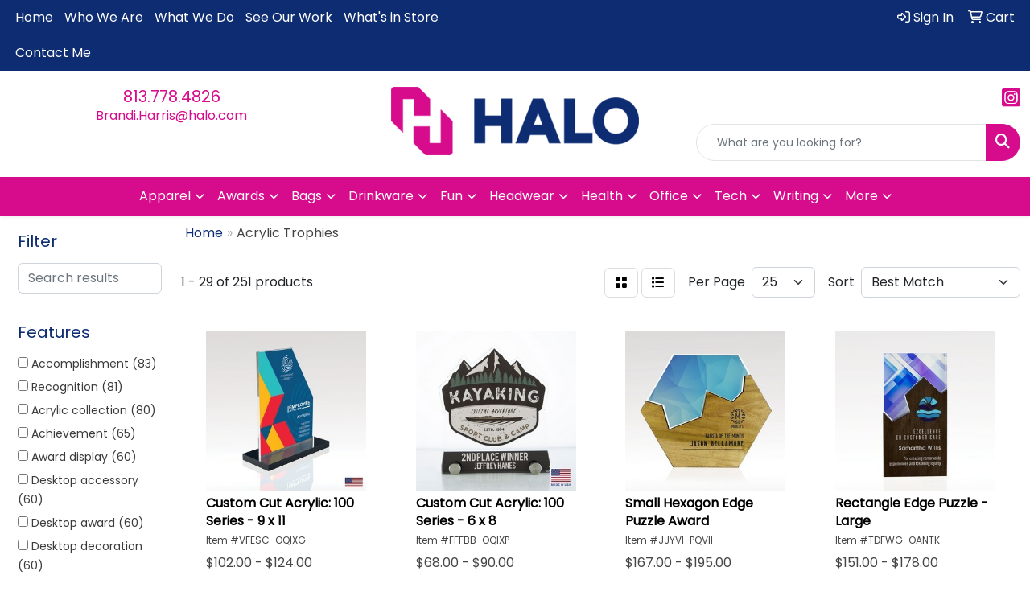

--- FILE ---
content_type: text/html
request_url: https://www.shopbrandedbybrandi.com/ws/ws.dll/StartSrch?UID=257500&WENavID=19947694
body_size: 13217
content:
<!DOCTYPE html>
<html lang="en"><head>
<meta charset="utf-8">
<meta http-equiv="X-UA-Compatible" content="IE=edge">
<meta name="viewport" content="width=device-width, initial-scale=1">
<!-- The above 3 meta tags *must* come first in the head; any other head content must come *after* these tags -->


<link href="/distsite/styles/8/css/bootstrap.min.css" rel="stylesheet" />
<link href="https://fonts.googleapis.com/css?family=Open+Sans:400,600|Oswald:400,600" rel="stylesheet">
<link href="/distsite/styles/8/css/owl.carousel.min.css" rel="stylesheet">
<link href="/distsite/styles/8/css/nouislider.css" rel="stylesheet">
<!--<link href="/distsite/styles/8/css/menu.css" rel="stylesheet"/>-->
<link href="/distsite/styles/8/css/flexslider.css" rel="stylesheet">
<link href="/distsite/styles/8/css/all.min.css" rel="stylesheet">
<link href="/distsite/styles/8/css/slick/slick.css" rel="stylesheet"/>
<link href="/distsite/styles/8/css/lightbox/lightbox.css" rel="stylesheet"  />
<link href="/distsite/styles/8/css/yamm.css" rel="stylesheet" />
<!-- Custom styles for this theme -->
<link href="/we/we.dll/StyleSheet?UN=257500&Type=WETheme&TS=C45006.6096296296" rel="stylesheet">
<!-- Custom styles for this theme -->
<link href="/we/we.dll/StyleSheet?UN=257500&Type=WETheme-PS&TS=C45006.6096296296" rel="stylesheet">
<style>
#featured-collection-2 > div > div > h3 {display:none;}
</style>

<!-- HTML5 shim and Respond.js for IE8 support of HTML5 elements and media queries -->
<!--[if lt IE 9]>
      <script src="https://oss.maxcdn.com/html5shiv/3.7.3/html5shiv.min.js"></script>
      <script src="https://oss.maxcdn.com/respond/1.4.2/respond.min.js"></script>
    <![endif]-->

</head>

<body style="background:#fff;">


  <!-- Slide-Out Menu -->
  <div id="filter-menu" class="filter-menu">
    <button id="close-menu" class="btn-close"></button>
    <div class="menu-content">
      
<aside class="filter-sidebar">



<div class="filter-section first">
	<h2>Filter</h2>
	 <div class="input-group mb-3">
	 <input type="text" style="border-right:0;" placeholder="Search results" class="form-control text-search-within-results" name="SearchWithinResults" value="" maxlength="100" onkeyup="HandleTextFilter(event);">
	  <label class="input-group-text" style="background-color:#fff;"><a  style="display:none;" href="javascript:void(0);" class="remove-filter" data-toggle="tooltip" title="Clear" onclick="ClearTextFilter();"><i class="far fa-times" aria-hidden="true"></i> <span class="fa-sr-only">x</span></a></label>
	</div>
</div>

<a href="javascript:void(0);" class="clear-filters"  style="display:none;" onclick="ClearDrillDown();">Clear all filters</a>

<div class="filter-section"  style="display:none;">
	<h2>Categories</h2>

	<div class="filter-list">

	 

		<!-- wrapper for more filters -->
        <div class="show-filter">

		</div><!-- showfilters -->

	</div>

		<a href="#" class="show-more"  style="display:none;" >Show more</a>
</div>


<div class="filter-section" >
	<h2>Features</h2>

		<div class="filter-list">

	  		<div class="checkbox"><label><input class="filtercheckbox" type="checkbox" name="2|Accomplishment" ><span> Accomplishment (83)</span></label></div><div class="checkbox"><label><input class="filtercheckbox" type="checkbox" name="2|Recognition" ><span> Recognition (81)</span></label></div><div class="checkbox"><label><input class="filtercheckbox" type="checkbox" name="2|Acrylic collection" ><span> Acrylic collection (80)</span></label></div><div class="checkbox"><label><input class="filtercheckbox" type="checkbox" name="2|Achievement" ><span> Achievement (65)</span></label></div><div class="checkbox"><label><input class="filtercheckbox" type="checkbox" name="2|Award display" ><span> Award display (60)</span></label></div><div class="checkbox"><label><input class="filtercheckbox" type="checkbox" name="2|Desktop accessory" ><span> Desktop accessory (60)</span></label></div><div class="checkbox"><label><input class="filtercheckbox" type="checkbox" name="2|Desktop award" ><span> Desktop award (60)</span></label></div><div class="checkbox"><label><input class="filtercheckbox" type="checkbox" name="2|Desktop decoration" ><span> Desktop decoration (60)</span></label></div><div class="checkbox"><label><input class="filtercheckbox" type="checkbox" name="2|Employee recognition" ><span> Employee recognition (60)</span></label></div><div class="checkbox"><label><input class="filtercheckbox" type="checkbox" name="2|Self standing" ><span> Self standing (60)</span></label></div><div class="show-filter"><div class="checkbox"><label><input class="filtercheckbox" type="checkbox" name="2|Acknowledgement" ><span> Acknowledgement (57)</span></label></div><div class="checkbox"><label><input class="filtercheckbox" type="checkbox" name="2|Excellence" ><span> Excellence (57)</span></label></div><div class="checkbox"><label><input class="filtercheckbox" type="checkbox" name="2|Award" ><span> Award (53)</span></label></div><div class="checkbox"><label><input class="filtercheckbox" type="checkbox" name="2|Achievement award" ><span> Achievement award (46)</span></label></div><div class="checkbox"><label><input class="filtercheckbox" type="checkbox" name="2|Acrylic" ><span> Acrylic (42)</span></label></div><div class="checkbox"><label><input class="filtercheckbox" type="checkbox" name="2|Recognition award" ><span> Recognition award (33)</span></label></div><div class="checkbox"><label><input class="filtercheckbox" type="checkbox" name="2|Office award" ><span> Office award (31)</span></label></div><div class="checkbox"><label><input class="filtercheckbox" type="checkbox" name="2|Appreciation" ><span> Appreciation (26)</span></label></div><div class="checkbox"><label><input class="filtercheckbox" type="checkbox" name="2|Elegant" ><span> Elegant (26)</span></label></div><div class="checkbox"><label><input class="filtercheckbox" type="checkbox" name="2|Paperweight" ><span> Paperweight (26)</span></label></div><div class="checkbox"><label><input class="filtercheckbox" type="checkbox" name="2|Desktop" ><span> Desktop (25)</span></label></div><div class="checkbox"><label><input class="filtercheckbox" type="checkbox" name="2|Years of service" ><span> Years of service (25)</span></label></div><div class="checkbox"><label><input class="filtercheckbox" type="checkbox" name="2|Fusion" ><span> Fusion (24)</span></label></div><div class="checkbox"><label><input class="filtercheckbox" type="checkbox" name="2|Acrylic awards" ><span> Acrylic awards (21)</span></label></div><div class="checkbox"><label><input class="filtercheckbox" type="checkbox" name="2|Service" ><span> Service (20)</span></label></div><div class="checkbox"><label><input class="filtercheckbox" type="checkbox" name="2|Full color awards" ><span> Full color awards (19)</span></label></div><div class="checkbox"><label><input class="filtercheckbox" type="checkbox" name="2|Customizable" ><span> Customizable (18)</span></label></div><div class="checkbox"><label><input class="filtercheckbox" type="checkbox" name="2|Shapes" ><span> Shapes (18)</span></label></div><div class="checkbox"><label><input class="filtercheckbox" type="checkbox" name="2|Shimmering" ><span> Shimmering (18)</span></label></div><div class="checkbox"><label><input class="filtercheckbox" type="checkbox" name="2|Smooth" ><span> Smooth (17)</span></label></div><div class="checkbox"><label><input class="filtercheckbox" type="checkbox" name="2|Digital print awards" ><span> Digital print awards (16)</span></label></div><div class="checkbox"><label><input class="filtercheckbox" type="checkbox" name="2|Lucite" ><span> Lucite (13)</span></label></div><div class="checkbox"><label><input class="filtercheckbox" type="checkbox" name="2|Sales" ><span> Sales (13)</span></label></div><div class="checkbox"><label><input class="filtercheckbox" type="checkbox" name="2|Sales awards" ><span> Sales awards (13)</span></label></div><div class="checkbox"><label><input class="filtercheckbox" type="checkbox" name="2|Acrylic plaque" ><span> Acrylic plaque (12)</span></label></div><div class="checkbox"><label><input class="filtercheckbox" type="checkbox" name="2|Color awards" ><span> Color awards (12)</span></label></div><div class="checkbox"><label><input class="filtercheckbox" type="checkbox" name="2|Colors" ><span> Colors (12)</span></label></div><div class="checkbox"><label><input class="filtercheckbox" type="checkbox" name="2|Commitment" ><span> Commitment (12)</span></label></div><div class="checkbox"><label><input class="filtercheckbox" type="checkbox" name="2|Contemporary" ><span> Contemporary (12)</span></label></div><div class="checkbox"><label><input class="filtercheckbox" type="checkbox" name="2|Custom acrylic" ><span> Custom acrylic (12)</span></label></div><div class="checkbox"><label><input class="filtercheckbox" type="checkbox" name="2|Digital print plaque" ><span> Digital print plaque (12)</span></label></div><div class="checkbox"><label><input class="filtercheckbox" type="checkbox" name="2|Edge" ><span> Edge (12)</span></label></div><div class="checkbox"><label><input class="filtercheckbox" type="checkbox" name="2|Employee" ><span> Employee (12)</span></label></div><div class="checkbox"><label><input class="filtercheckbox" type="checkbox" name="2|Graphics" ><span> Graphics (12)</span></label></div><div class="checkbox"><label><input class="filtercheckbox" type="checkbox" name="2|Milestones" ><span> Milestones (12)</span></label></div><div class="checkbox"><label><input class="filtercheckbox" type="checkbox" name="2|Plexi" ><span> Plexi (12)</span></label></div><div class="checkbox"><label><input class="filtercheckbox" type="checkbox" name="2|Plexiglas" ><span> Plexiglas (12)</span></label></div><div class="checkbox"><label><input class="filtercheckbox" type="checkbox" name="2|Printed plaque" ><span> Printed plaque (12)</span></label></div><div class="checkbox"><label><input class="filtercheckbox" type="checkbox" name="2|Puzzle plaque" ><span> Puzzle plaque (12)</span></label></div><div class="checkbox"><label><input class="filtercheckbox" type="checkbox" name="2|Sales plaque" ><span> Sales plaque (12)</span></label></div></div>

			<!-- wrapper for more filters -->
			<div class="show-filter">

			</div><!-- showfilters -->
 		</div>
		<a href="#" class="show-more"  >Show more</a>


</div>


<div class="filter-section" >
	<h2>Colors</h2>

		<div class="filter-list">

		  	<div class="checkbox"><label><input class="filtercheckbox" type="checkbox" name="1|Clear" ><span> Clear (103)</span></label></div><div class="checkbox"><label><input class="filtercheckbox" type="checkbox" name="1|Blue" ><span> Blue (22)</span></label></div><div class="checkbox"><label><input class="filtercheckbox" type="checkbox" name="1|Green" ><span> Green (21)</span></label></div><div class="checkbox"><label><input class="filtercheckbox" type="checkbox" name="1|Pink" ><span> Pink (21)</span></label></div><div class="checkbox"><label><input class="filtercheckbox" type="checkbox" name="1|Purple" ><span> Purple (21)</span></label></div><div class="checkbox"><label><input class="filtercheckbox" type="checkbox" name="1|Red" ><span> Red (21)</span></label></div><div class="checkbox"><label><input class="filtercheckbox" type="checkbox" name="1|Navy" ><span> Navy (20)</span></label></div><div class="checkbox"><label><input class="filtercheckbox" type="checkbox" name="1|White" ><span> White (20)</span></label></div><div class="checkbox"><label><input class="filtercheckbox" type="checkbox" name="1|Brown" ><span> Brown (19)</span></label></div><div class="checkbox"><label><input class="filtercheckbox" type="checkbox" name="1|Clear/blue" ><span> Clear/blue (16)</span></label></div><div class="show-filter"><div class="checkbox"><label><input class="filtercheckbox" type="checkbox" name="1|Clear/black" ><span> Clear/black (12)</span></label></div><div class="checkbox"><label><input class="filtercheckbox" type="checkbox" name="1|Multicolored" ><span> Multicolored (12)</span></label></div><div class="checkbox"><label><input class="filtercheckbox" type="checkbox" name="1|Blue/clear" ><span> Blue/clear (9)</span></label></div><div class="checkbox"><label><input class="filtercheckbox" type="checkbox" name="1|Yellow" ><span> Yellow (9)</span></label></div><div class="checkbox"><label><input class="filtercheckbox" type="checkbox" name="1|Olive" ><span> Olive (8)</span></label></div><div class="checkbox"><label><input class="filtercheckbox" type="checkbox" name="1|Teal" ><span> Teal (8)</span></label></div><div class="checkbox"><label><input class="filtercheckbox" type="checkbox" name="1|Gold/clear" ><span> Gold/clear (7)</span></label></div><div class="checkbox"><label><input class="filtercheckbox" type="checkbox" name="1|Brown / blue" ><span> Brown / blue (6)</span></label></div><div class="checkbox"><label><input class="filtercheckbox" type="checkbox" name="1|Brown / gold" ><span> Brown / gold (6)</span></label></div><div class="checkbox"><label><input class="filtercheckbox" type="checkbox" name="1|Brown / green" ><span> Brown / green (6)</span></label></div><div class="checkbox"><label><input class="filtercheckbox" type="checkbox" name="1|Brown / orange" ><span> Brown / orange (6)</span></label></div><div class="checkbox"><label><input class="filtercheckbox" type="checkbox" name="1|Brown / pink" ><span> Brown / pink (6)</span></label></div><div class="checkbox"><label><input class="filtercheckbox" type="checkbox" name="1|Brown / purple" ><span> Brown / purple (6)</span></label></div><div class="checkbox"><label><input class="filtercheckbox" type="checkbox" name="1|Brown / red" ><span> Brown / red (6)</span></label></div><div class="checkbox"><label><input class="filtercheckbox" type="checkbox" name="1|Brown / silver" ><span> Brown / silver (6)</span></label></div><div class="checkbox"><label><input class="filtercheckbox" type="checkbox" name="1|Brown / white" ><span> Brown / white (6)</span></label></div><div class="checkbox"><label><input class="filtercheckbox" type="checkbox" name="1|Brown / yellow" ><span> Brown / yellow (6)</span></label></div><div class="checkbox"><label><input class="filtercheckbox" type="checkbox" name="1|Dark brown" ><span> Dark brown (6)</span></label></div><div class="checkbox"><label><input class="filtercheckbox" type="checkbox" name="1|Clear/gold" ><span> Clear/gold (5)</span></label></div><div class="checkbox"><label><input class="filtercheckbox" type="checkbox" name="1|Clear/red" ><span> Clear/red (5)</span></label></div><div class="checkbox"><label><input class="filtercheckbox" type="checkbox" name="1|Black/clear" ><span> Black/clear (4)</span></label></div><div class="checkbox"><label><input class="filtercheckbox" type="checkbox" name="1|Clear / multicolor" ><span> Clear / multicolor (4)</span></label></div><div class="checkbox"><label><input class="filtercheckbox" type="checkbox" name="1|Clear/blue/black" ><span> Clear/blue/black (4)</span></label></div><div class="checkbox"><label><input class="filtercheckbox" type="checkbox" name="1|Red/clear" ><span> Red/clear (4)</span></label></div><div class="checkbox"><label><input class="filtercheckbox" type="checkbox" name="1|Black" ><span> Black (3)</span></label></div><div class="checkbox"><label><input class="filtercheckbox" type="checkbox" name="1|Clear / multicolored" ><span> Clear / multicolored (3)</span></label></div><div class="checkbox"><label><input class="filtercheckbox" type="checkbox" name="1|Orange" ><span> Orange (3)</span></label></div><div class="checkbox"><label><input class="filtercheckbox" type="checkbox" name="1|Clear/red/gold" ><span> Clear/red/gold (2)</span></label></div><div class="checkbox"><label><input class="filtercheckbox" type="checkbox" name="1|Clear/silver" ><span> Clear/silver (2)</span></label></div><div class="checkbox"><label><input class="filtercheckbox" type="checkbox" name="1|Clear/sliver/black" ><span> Clear/sliver/black (2)</span></label></div><div class="checkbox"><label><input class="filtercheckbox" type="checkbox" name="1|Gold" ><span> Gold (2)</span></label></div><div class="checkbox"><label><input class="filtercheckbox" type="checkbox" name="1|Gold/clear/black" ><span> Gold/clear/black (2)</span></label></div><div class="checkbox"><label><input class="filtercheckbox" type="checkbox" name="1|Gray" ><span> Gray (2)</span></label></div><div class="checkbox"><label><input class="filtercheckbox" type="checkbox" name="1|Green/clear/gold" ><span> Green/clear/gold (2)</span></label></div><div class="checkbox"><label><input class="filtercheckbox" type="checkbox" name="1|Silver/clear/black" ><span> Silver/clear/black (2)</span></label></div><div class="checkbox"><label><input class="filtercheckbox" type="checkbox" name="1|Bay blue" ><span> Bay blue (1)</span></label></div><div class="checkbox"><label><input class="filtercheckbox" type="checkbox" name="1|Black / gold" ><span> Black / gold (1)</span></label></div><div class="checkbox"><label><input class="filtercheckbox" type="checkbox" name="1|Clear w/blue" ><span> Clear w/blue (1)</span></label></div><div class="checkbox"><label><input class="filtercheckbox" type="checkbox" name="1|Clear w/gold" ><span> Clear w/gold (1)</span></label></div><div class="checkbox"><label><input class="filtercheckbox" type="checkbox" name="1|Clear w/red" ><span> Clear w/red (1)</span></label></div></div>


			<!-- wrapper for more filters -->
			<div class="show-filter">

			</div><!-- showfilters -->

		  </div>

		<a href="#" class="show-more"  >Show more</a>
</div>


<div class="filter-section"  >
	<h2>Price Range</h2>
	<div class="filter-price-wrap">
		<div class="filter-price-inner">
			<div class="input-group">
				<span class="input-group-text input-group-text-white">$</span>
				<input type="text" class="form-control form-control-sm filter-min-prices" name="min-prices" value="" placeholder="Min" onkeyup="HandlePriceFilter(event);">
			</div>
			<div class="input-group">
				<span class="input-group-text input-group-text-white">$</span>
				<input type="text" class="form-control form-control-sm filter-max-prices" name="max-prices" value="" placeholder="Max" onkeyup="HandlePriceFilter(event);">
			</div>
		</div>
		<a href="javascript:void(0)" onclick="SetPriceFilter();" ><i class="fa-solid fa-chevron-right"></i></a>
	</div>
</div>

<div class="filter-section"   >
	<h2>Quantity</h2>
	<div class="filter-price-wrap mb-2">
		<input type="text" class="form-control form-control-sm filter-quantity" value="" placeholder="Qty" onkeyup="HandleQuantityFilter(event);">
		<a href="javascript:void(0)" onclick="SetQuantityFilter();"><i class="fa-solid fa-chevron-right"></i></a>
	</div>
</div>




	</aside>

    </div>
</div>




	<div class="container-fluid">
		<div class="row">

			<div class="col-md-3 col-lg-2">
        <div class="d-none d-md-block">
          <div id="desktop-filter">
            
<aside class="filter-sidebar">



<div class="filter-section first">
	<h2>Filter</h2>
	 <div class="input-group mb-3">
	 <input type="text" style="border-right:0;" placeholder="Search results" class="form-control text-search-within-results" name="SearchWithinResults" value="" maxlength="100" onkeyup="HandleTextFilter(event);">
	  <label class="input-group-text" style="background-color:#fff;"><a  style="display:none;" href="javascript:void(0);" class="remove-filter" data-toggle="tooltip" title="Clear" onclick="ClearTextFilter();"><i class="far fa-times" aria-hidden="true"></i> <span class="fa-sr-only">x</span></a></label>
	</div>
</div>

<a href="javascript:void(0);" class="clear-filters"  style="display:none;" onclick="ClearDrillDown();">Clear all filters</a>

<div class="filter-section"  style="display:none;">
	<h2>Categories</h2>

	<div class="filter-list">

	 

		<!-- wrapper for more filters -->
        <div class="show-filter">

		</div><!-- showfilters -->

	</div>

		<a href="#" class="show-more"  style="display:none;" >Show more</a>
</div>


<div class="filter-section" >
	<h2>Features</h2>

		<div class="filter-list">

	  		<div class="checkbox"><label><input class="filtercheckbox" type="checkbox" name="2|Accomplishment" ><span> Accomplishment (83)</span></label></div><div class="checkbox"><label><input class="filtercheckbox" type="checkbox" name="2|Recognition" ><span> Recognition (81)</span></label></div><div class="checkbox"><label><input class="filtercheckbox" type="checkbox" name="2|Acrylic collection" ><span> Acrylic collection (80)</span></label></div><div class="checkbox"><label><input class="filtercheckbox" type="checkbox" name="2|Achievement" ><span> Achievement (65)</span></label></div><div class="checkbox"><label><input class="filtercheckbox" type="checkbox" name="2|Award display" ><span> Award display (60)</span></label></div><div class="checkbox"><label><input class="filtercheckbox" type="checkbox" name="2|Desktop accessory" ><span> Desktop accessory (60)</span></label></div><div class="checkbox"><label><input class="filtercheckbox" type="checkbox" name="2|Desktop award" ><span> Desktop award (60)</span></label></div><div class="checkbox"><label><input class="filtercheckbox" type="checkbox" name="2|Desktop decoration" ><span> Desktop decoration (60)</span></label></div><div class="checkbox"><label><input class="filtercheckbox" type="checkbox" name="2|Employee recognition" ><span> Employee recognition (60)</span></label></div><div class="checkbox"><label><input class="filtercheckbox" type="checkbox" name="2|Self standing" ><span> Self standing (60)</span></label></div><div class="show-filter"><div class="checkbox"><label><input class="filtercheckbox" type="checkbox" name="2|Acknowledgement" ><span> Acknowledgement (57)</span></label></div><div class="checkbox"><label><input class="filtercheckbox" type="checkbox" name="2|Excellence" ><span> Excellence (57)</span></label></div><div class="checkbox"><label><input class="filtercheckbox" type="checkbox" name="2|Award" ><span> Award (53)</span></label></div><div class="checkbox"><label><input class="filtercheckbox" type="checkbox" name="2|Achievement award" ><span> Achievement award (46)</span></label></div><div class="checkbox"><label><input class="filtercheckbox" type="checkbox" name="2|Acrylic" ><span> Acrylic (42)</span></label></div><div class="checkbox"><label><input class="filtercheckbox" type="checkbox" name="2|Recognition award" ><span> Recognition award (33)</span></label></div><div class="checkbox"><label><input class="filtercheckbox" type="checkbox" name="2|Office award" ><span> Office award (31)</span></label></div><div class="checkbox"><label><input class="filtercheckbox" type="checkbox" name="2|Appreciation" ><span> Appreciation (26)</span></label></div><div class="checkbox"><label><input class="filtercheckbox" type="checkbox" name="2|Elegant" ><span> Elegant (26)</span></label></div><div class="checkbox"><label><input class="filtercheckbox" type="checkbox" name="2|Paperweight" ><span> Paperweight (26)</span></label></div><div class="checkbox"><label><input class="filtercheckbox" type="checkbox" name="2|Desktop" ><span> Desktop (25)</span></label></div><div class="checkbox"><label><input class="filtercheckbox" type="checkbox" name="2|Years of service" ><span> Years of service (25)</span></label></div><div class="checkbox"><label><input class="filtercheckbox" type="checkbox" name="2|Fusion" ><span> Fusion (24)</span></label></div><div class="checkbox"><label><input class="filtercheckbox" type="checkbox" name="2|Acrylic awards" ><span> Acrylic awards (21)</span></label></div><div class="checkbox"><label><input class="filtercheckbox" type="checkbox" name="2|Service" ><span> Service (20)</span></label></div><div class="checkbox"><label><input class="filtercheckbox" type="checkbox" name="2|Full color awards" ><span> Full color awards (19)</span></label></div><div class="checkbox"><label><input class="filtercheckbox" type="checkbox" name="2|Customizable" ><span> Customizable (18)</span></label></div><div class="checkbox"><label><input class="filtercheckbox" type="checkbox" name="2|Shapes" ><span> Shapes (18)</span></label></div><div class="checkbox"><label><input class="filtercheckbox" type="checkbox" name="2|Shimmering" ><span> Shimmering (18)</span></label></div><div class="checkbox"><label><input class="filtercheckbox" type="checkbox" name="2|Smooth" ><span> Smooth (17)</span></label></div><div class="checkbox"><label><input class="filtercheckbox" type="checkbox" name="2|Digital print awards" ><span> Digital print awards (16)</span></label></div><div class="checkbox"><label><input class="filtercheckbox" type="checkbox" name="2|Lucite" ><span> Lucite (13)</span></label></div><div class="checkbox"><label><input class="filtercheckbox" type="checkbox" name="2|Sales" ><span> Sales (13)</span></label></div><div class="checkbox"><label><input class="filtercheckbox" type="checkbox" name="2|Sales awards" ><span> Sales awards (13)</span></label></div><div class="checkbox"><label><input class="filtercheckbox" type="checkbox" name="2|Acrylic plaque" ><span> Acrylic plaque (12)</span></label></div><div class="checkbox"><label><input class="filtercheckbox" type="checkbox" name="2|Color awards" ><span> Color awards (12)</span></label></div><div class="checkbox"><label><input class="filtercheckbox" type="checkbox" name="2|Colors" ><span> Colors (12)</span></label></div><div class="checkbox"><label><input class="filtercheckbox" type="checkbox" name="2|Commitment" ><span> Commitment (12)</span></label></div><div class="checkbox"><label><input class="filtercheckbox" type="checkbox" name="2|Contemporary" ><span> Contemporary (12)</span></label></div><div class="checkbox"><label><input class="filtercheckbox" type="checkbox" name="2|Custom acrylic" ><span> Custom acrylic (12)</span></label></div><div class="checkbox"><label><input class="filtercheckbox" type="checkbox" name="2|Digital print plaque" ><span> Digital print plaque (12)</span></label></div><div class="checkbox"><label><input class="filtercheckbox" type="checkbox" name="2|Edge" ><span> Edge (12)</span></label></div><div class="checkbox"><label><input class="filtercheckbox" type="checkbox" name="2|Employee" ><span> Employee (12)</span></label></div><div class="checkbox"><label><input class="filtercheckbox" type="checkbox" name="2|Graphics" ><span> Graphics (12)</span></label></div><div class="checkbox"><label><input class="filtercheckbox" type="checkbox" name="2|Milestones" ><span> Milestones (12)</span></label></div><div class="checkbox"><label><input class="filtercheckbox" type="checkbox" name="2|Plexi" ><span> Plexi (12)</span></label></div><div class="checkbox"><label><input class="filtercheckbox" type="checkbox" name="2|Plexiglas" ><span> Plexiglas (12)</span></label></div><div class="checkbox"><label><input class="filtercheckbox" type="checkbox" name="2|Printed plaque" ><span> Printed plaque (12)</span></label></div><div class="checkbox"><label><input class="filtercheckbox" type="checkbox" name="2|Puzzle plaque" ><span> Puzzle plaque (12)</span></label></div><div class="checkbox"><label><input class="filtercheckbox" type="checkbox" name="2|Sales plaque" ><span> Sales plaque (12)</span></label></div></div>

			<!-- wrapper for more filters -->
			<div class="show-filter">

			</div><!-- showfilters -->
 		</div>
		<a href="#" class="show-more"  >Show more</a>


</div>


<div class="filter-section" >
	<h2>Colors</h2>

		<div class="filter-list">

		  	<div class="checkbox"><label><input class="filtercheckbox" type="checkbox" name="1|Clear" ><span> Clear (103)</span></label></div><div class="checkbox"><label><input class="filtercheckbox" type="checkbox" name="1|Blue" ><span> Blue (22)</span></label></div><div class="checkbox"><label><input class="filtercheckbox" type="checkbox" name="1|Green" ><span> Green (21)</span></label></div><div class="checkbox"><label><input class="filtercheckbox" type="checkbox" name="1|Pink" ><span> Pink (21)</span></label></div><div class="checkbox"><label><input class="filtercheckbox" type="checkbox" name="1|Purple" ><span> Purple (21)</span></label></div><div class="checkbox"><label><input class="filtercheckbox" type="checkbox" name="1|Red" ><span> Red (21)</span></label></div><div class="checkbox"><label><input class="filtercheckbox" type="checkbox" name="1|Navy" ><span> Navy (20)</span></label></div><div class="checkbox"><label><input class="filtercheckbox" type="checkbox" name="1|White" ><span> White (20)</span></label></div><div class="checkbox"><label><input class="filtercheckbox" type="checkbox" name="1|Brown" ><span> Brown (19)</span></label></div><div class="checkbox"><label><input class="filtercheckbox" type="checkbox" name="1|Clear/blue" ><span> Clear/blue (16)</span></label></div><div class="show-filter"><div class="checkbox"><label><input class="filtercheckbox" type="checkbox" name="1|Clear/black" ><span> Clear/black (12)</span></label></div><div class="checkbox"><label><input class="filtercheckbox" type="checkbox" name="1|Multicolored" ><span> Multicolored (12)</span></label></div><div class="checkbox"><label><input class="filtercheckbox" type="checkbox" name="1|Blue/clear" ><span> Blue/clear (9)</span></label></div><div class="checkbox"><label><input class="filtercheckbox" type="checkbox" name="1|Yellow" ><span> Yellow (9)</span></label></div><div class="checkbox"><label><input class="filtercheckbox" type="checkbox" name="1|Olive" ><span> Olive (8)</span></label></div><div class="checkbox"><label><input class="filtercheckbox" type="checkbox" name="1|Teal" ><span> Teal (8)</span></label></div><div class="checkbox"><label><input class="filtercheckbox" type="checkbox" name="1|Gold/clear" ><span> Gold/clear (7)</span></label></div><div class="checkbox"><label><input class="filtercheckbox" type="checkbox" name="1|Brown / blue" ><span> Brown / blue (6)</span></label></div><div class="checkbox"><label><input class="filtercheckbox" type="checkbox" name="1|Brown / gold" ><span> Brown / gold (6)</span></label></div><div class="checkbox"><label><input class="filtercheckbox" type="checkbox" name="1|Brown / green" ><span> Brown / green (6)</span></label></div><div class="checkbox"><label><input class="filtercheckbox" type="checkbox" name="1|Brown / orange" ><span> Brown / orange (6)</span></label></div><div class="checkbox"><label><input class="filtercheckbox" type="checkbox" name="1|Brown / pink" ><span> Brown / pink (6)</span></label></div><div class="checkbox"><label><input class="filtercheckbox" type="checkbox" name="1|Brown / purple" ><span> Brown / purple (6)</span></label></div><div class="checkbox"><label><input class="filtercheckbox" type="checkbox" name="1|Brown / red" ><span> Brown / red (6)</span></label></div><div class="checkbox"><label><input class="filtercheckbox" type="checkbox" name="1|Brown / silver" ><span> Brown / silver (6)</span></label></div><div class="checkbox"><label><input class="filtercheckbox" type="checkbox" name="1|Brown / white" ><span> Brown / white (6)</span></label></div><div class="checkbox"><label><input class="filtercheckbox" type="checkbox" name="1|Brown / yellow" ><span> Brown / yellow (6)</span></label></div><div class="checkbox"><label><input class="filtercheckbox" type="checkbox" name="1|Dark brown" ><span> Dark brown (6)</span></label></div><div class="checkbox"><label><input class="filtercheckbox" type="checkbox" name="1|Clear/gold" ><span> Clear/gold (5)</span></label></div><div class="checkbox"><label><input class="filtercheckbox" type="checkbox" name="1|Clear/red" ><span> Clear/red (5)</span></label></div><div class="checkbox"><label><input class="filtercheckbox" type="checkbox" name="1|Black/clear" ><span> Black/clear (4)</span></label></div><div class="checkbox"><label><input class="filtercheckbox" type="checkbox" name="1|Clear / multicolor" ><span> Clear / multicolor (4)</span></label></div><div class="checkbox"><label><input class="filtercheckbox" type="checkbox" name="1|Clear/blue/black" ><span> Clear/blue/black (4)</span></label></div><div class="checkbox"><label><input class="filtercheckbox" type="checkbox" name="1|Red/clear" ><span> Red/clear (4)</span></label></div><div class="checkbox"><label><input class="filtercheckbox" type="checkbox" name="1|Black" ><span> Black (3)</span></label></div><div class="checkbox"><label><input class="filtercheckbox" type="checkbox" name="1|Clear / multicolored" ><span> Clear / multicolored (3)</span></label></div><div class="checkbox"><label><input class="filtercheckbox" type="checkbox" name="1|Orange" ><span> Orange (3)</span></label></div><div class="checkbox"><label><input class="filtercheckbox" type="checkbox" name="1|Clear/red/gold" ><span> Clear/red/gold (2)</span></label></div><div class="checkbox"><label><input class="filtercheckbox" type="checkbox" name="1|Clear/silver" ><span> Clear/silver (2)</span></label></div><div class="checkbox"><label><input class="filtercheckbox" type="checkbox" name="1|Clear/sliver/black" ><span> Clear/sliver/black (2)</span></label></div><div class="checkbox"><label><input class="filtercheckbox" type="checkbox" name="1|Gold" ><span> Gold (2)</span></label></div><div class="checkbox"><label><input class="filtercheckbox" type="checkbox" name="1|Gold/clear/black" ><span> Gold/clear/black (2)</span></label></div><div class="checkbox"><label><input class="filtercheckbox" type="checkbox" name="1|Gray" ><span> Gray (2)</span></label></div><div class="checkbox"><label><input class="filtercheckbox" type="checkbox" name="1|Green/clear/gold" ><span> Green/clear/gold (2)</span></label></div><div class="checkbox"><label><input class="filtercheckbox" type="checkbox" name="1|Silver/clear/black" ><span> Silver/clear/black (2)</span></label></div><div class="checkbox"><label><input class="filtercheckbox" type="checkbox" name="1|Bay blue" ><span> Bay blue (1)</span></label></div><div class="checkbox"><label><input class="filtercheckbox" type="checkbox" name="1|Black / gold" ><span> Black / gold (1)</span></label></div><div class="checkbox"><label><input class="filtercheckbox" type="checkbox" name="1|Clear w/blue" ><span> Clear w/blue (1)</span></label></div><div class="checkbox"><label><input class="filtercheckbox" type="checkbox" name="1|Clear w/gold" ><span> Clear w/gold (1)</span></label></div><div class="checkbox"><label><input class="filtercheckbox" type="checkbox" name="1|Clear w/red" ><span> Clear w/red (1)</span></label></div></div>


			<!-- wrapper for more filters -->
			<div class="show-filter">

			</div><!-- showfilters -->

		  </div>

		<a href="#" class="show-more"  >Show more</a>
</div>


<div class="filter-section"  >
	<h2>Price Range</h2>
	<div class="filter-price-wrap">
		<div class="filter-price-inner">
			<div class="input-group">
				<span class="input-group-text input-group-text-white">$</span>
				<input type="text" class="form-control form-control-sm filter-min-prices" name="min-prices" value="" placeholder="Min" onkeyup="HandlePriceFilter(event);">
			</div>
			<div class="input-group">
				<span class="input-group-text input-group-text-white">$</span>
				<input type="text" class="form-control form-control-sm filter-max-prices" name="max-prices" value="" placeholder="Max" onkeyup="HandlePriceFilter(event);">
			</div>
		</div>
		<a href="javascript:void(0)" onclick="SetPriceFilter();" ><i class="fa-solid fa-chevron-right"></i></a>
	</div>
</div>

<div class="filter-section"   >
	<h2>Quantity</h2>
	<div class="filter-price-wrap mb-2">
		<input type="text" class="form-control form-control-sm filter-quantity" value="" placeholder="Qty" onkeyup="HandleQuantityFilter(event);">
		<a href="javascript:void(0)" onclick="SetQuantityFilter();"><i class="fa-solid fa-chevron-right"></i></a>
	</div>
</div>




	</aside>

          </div>
        </div>
			</div>

			<div class="col-md-9 col-lg-10">
				

				<ol class="breadcrumb"  >
              		<li><a href="https://www.shopbrandedbybrandi.com" target="_top">Home</a></li>
             	 	<li class="active">Acrylic Trophies</li>
            	</ol>




				<div id="product-list-controls">

				
						<div class="d-flex align-items-center justify-content-between">
							<div class="d-none d-md-block me-3">
								1 - 29 of  251 <span class="d-none d-lg-inline">products</span>
							</div>
					  
						  <!-- Right Aligned Controls -->
						  <div class="product-controls-right d-flex align-items-center">
       
              <button id="show-filter-button" class="btn btn-control d-block d-md-none"><i class="fa-solid fa-filter" aria-hidden="true"></i></button>

							
							<span class="me-3">
								<a href="/ws/ws.dll/StartSrch?UID=257500&WENavID=19947694&View=T&ST=25120423055614521180116252" class="btn btn-control grid" title="Change to Grid View"><i class="fa-solid fa-grid-2" aria-hidden="true"></i>  <span class="fa-sr-only">Grid</span></a>
								<a href="/ws/ws.dll/StartSrch?UID=257500&WENavID=19947694&View=L&ST=25120423055614521180116252" class="btn btn-control" title="Change to List View"><i class="fa-solid fa-list"></i> <span class="fa-sr-only">List</span></a>
							</span>
							
					  
							<!-- Number of Items Per Page -->
							<div class="me-2 d-none d-lg-block">
								<label>Per Page</label>
							</div>
							<div class="me-3 d-none d-md-block">
								<select class="form-select notranslate" onchange="GoToNewURL(this);" aria-label="Items per page">
									<option value="/ws/ws.dll/StartSrch?UID=257500&WENavID=19947694&ST=25120423055614521180116252&PPP=10" >10</option><option value="/ws/ws.dll/StartSrch?UID=257500&WENavID=19947694&ST=25120423055614521180116252&PPP=25" selected>25</option><option value="/ws/ws.dll/StartSrch?UID=257500&WENavID=19947694&ST=25120423055614521180116252&PPP=50" >50</option><option value="/ws/ws.dll/StartSrch?UID=257500&WENavID=19947694&ST=25120423055614521180116252&PPP=100" >100</option><option value="/ws/ws.dll/StartSrch?UID=257500&WENavID=19947694&ST=25120423055614521180116252&PPP=250" >250</option>
								
								</select>
							</div>
					  
							<!-- Sort By -->
							<div class="d-none d-lg-block me-2">
								<label>Sort</label>
							</div>
							<div>
								<select class="form-select" onchange="GoToNewURL(this);">
									<option value="/ws/ws.dll/StartSrch?UID=257500&WENavID=19947694&Sort=0" selected>Best Match</option><option value="/ws/ws.dll/StartSrch?UID=257500&WENavID=19947694&Sort=3">Most Popular</option><option value="/ws/ws.dll/StartSrch?UID=257500&WENavID=19947694&Sort=1">Price (Low to High)</option><option value="/ws/ws.dll/StartSrch?UID=257500&WENavID=19947694&Sort=2">Price (High to Low)</option>
								 </select>
							</div>
						  </div>
						</div>

			  </div>

				<!-- Product Results List -->
				<ul class="thumbnail-list"><a name="0" href="#" alt="Item 0"></a>
<li>
 <a href="https://www.shopbrandedbybrandi.com/p/VFESC-OQIXG/custom-cut-acrylic-100-series-9-x-11" target="_parent" alt="Custom Cut Acrylic: 100 Series - 9 x 11">
 <div class="pr-list-grid">
		<img class="img-responsive" src="/ws/ws.dll/QPic?SN=50020&P=116684892&I=0&PX=300" alt="Custom Cut Acrylic: 100 Series - 9 x 11">
		<p class="pr-name">Custom Cut Acrylic: 100 Series - 9 x 11</p>
		<div class="product-reviews"  style="display:none;">
			<div class="rating-stars">
			  <i class="fa-solid fa-star-sharp" aria-hidden="true"></i><i class="fa-solid fa-star-sharp" aria-hidden="true"></i><i class="fa-solid fa-star-sharp" aria-hidden="true"></i><i class="fa-solid fa-star-sharp" aria-hidden="true"></i><i class="fa-solid fa-star-sharp" aria-hidden="true"></i>
			</div>
			<span class="rating-count">(0)</span>
		</div>
		<p class="pr-number"  ><span class="notranslate">Item #VFESC-OQIXG</span></p>
		<p class="pr-price"  ><span class="notranslate">$102.00</span> - <span class="notranslate">$124.00</span></p>
 </div>
 </a>
</li>
<a name="1" href="#" alt="Item 1"></a>
<li>
 <a href="https://www.shopbrandedbybrandi.com/p/FFFBB-OQIXP/custom-cut-acrylic-100-series-6-x-8" target="_parent" alt="Custom Cut Acrylic: 100 Series - 6 x 8">
 <div class="pr-list-grid">
		<img class="img-responsive" src="/ws/ws.dll/QPic?SN=50020&P=146684901&I=0&PX=300" alt="Custom Cut Acrylic: 100 Series - 6 x 8">
		<p class="pr-name">Custom Cut Acrylic: 100 Series - 6 x 8</p>
		<div class="product-reviews"  style="display:none;">
			<div class="rating-stars">
			  <i class="fa-solid fa-star-sharp" aria-hidden="true"></i><i class="fa-solid fa-star-sharp" aria-hidden="true"></i><i class="fa-solid fa-star-sharp" aria-hidden="true"></i><i class="fa-solid fa-star-sharp" aria-hidden="true"></i><i class="fa-solid fa-star-sharp" aria-hidden="true"></i>
			</div>
			<span class="rating-count">(0)</span>
		</div>
		<p class="pr-number"  ><span class="notranslate">Item #FFFBB-OQIXP</span></p>
		<p class="pr-price"  ><span class="notranslate">$68.00</span> - <span class="notranslate">$90.00</span></p>
 </div>
 </a>
</li>
<a name="2" href="#" alt="Item 2"></a>
<li>
 <a href="https://www.shopbrandedbybrandi.com/p/JJYVI-PQVII/small-hexagon-edge-puzzle-award" target="_parent" alt="Small Hexagon Edge Puzzle Award">
 <div class="pr-list-grid">
		<img class="img-responsive" src="/ws/ws.dll/QPic?SN=50020&P=357150268&I=0&PX=300" alt="Small Hexagon Edge Puzzle Award">
		<p class="pr-name">Small Hexagon Edge Puzzle Award</p>
		<div class="product-reviews"  style="display:none;">
			<div class="rating-stars">
			  <i class="fa-solid fa-star-sharp" aria-hidden="true"></i><i class="fa-solid fa-star-sharp" aria-hidden="true"></i><i class="fa-solid fa-star-sharp" aria-hidden="true"></i><i class="fa-solid fa-star-sharp" aria-hidden="true"></i><i class="fa-solid fa-star-sharp" aria-hidden="true"></i>
			</div>
			<span class="rating-count">(0)</span>
		</div>
		<p class="pr-number"  ><span class="notranslate">Item #JJYVI-PQVII</span></p>
		<p class="pr-price"  ><span class="notranslate">$167.00</span> - <span class="notranslate">$195.00</span></p>
 </div>
 </a>
</li>
<a name="3" href="#" alt="Item 3"></a>
<li>
 <a href="https://www.shopbrandedbybrandi.com/p/TDFWG-OANTK/rectangle-edge-puzzle-large" target="_parent" alt="Rectangle Edge Puzzle - Large">
 <div class="pr-list-grid">
		<img class="img-responsive" src="/ws/ws.dll/QPic?SN=50020&P=996406956&I=0&PX=300" alt="Rectangle Edge Puzzle - Large">
		<p class="pr-name">Rectangle Edge Puzzle - Large</p>
		<div class="product-reviews"  style="display:none;">
			<div class="rating-stars">
			  <i class="fa-solid fa-star-sharp" aria-hidden="true"></i><i class="fa-solid fa-star-sharp" aria-hidden="true"></i><i class="fa-solid fa-star-sharp" aria-hidden="true"></i><i class="fa-solid fa-star-sharp" aria-hidden="true"></i><i class="fa-solid fa-star-sharp" aria-hidden="true"></i>
			</div>
			<span class="rating-count">(0)</span>
		</div>
		<p class="pr-number"  ><span class="notranslate">Item #TDFWG-OANTK</span></p>
		<p class="pr-price"  ><span class="notranslate">$151.00</span> - <span class="notranslate">$178.00</span></p>
 </div>
 </a>
</li>
<a name="4" href="#" alt="Item 4"></a>
<li>
 <a href="https://www.shopbrandedbybrandi.com/p/TCZUA-OAOJI/triangle-edge-puzzle-award-large" target="_parent" alt="Triangle Edge Puzzle Award - Large">
 <div class="pr-list-grid">
		<img class="img-responsive" src="/ws/ws.dll/QPic?SN=50020&P=186407370&I=0&PX=300" alt="Triangle Edge Puzzle Award - Large">
		<p class="pr-name">Triangle Edge Puzzle Award - Large</p>
		<div class="product-reviews"  style="display:none;">
			<div class="rating-stars">
			  <i class="fa-solid fa-star-sharp" aria-hidden="true"></i><i class="fa-solid fa-star-sharp" aria-hidden="true"></i><i class="fa-solid fa-star-sharp" aria-hidden="true"></i><i class="fa-solid fa-star-sharp" aria-hidden="true"></i><i class="fa-solid fa-star-sharp" aria-hidden="true"></i>
			</div>
			<span class="rating-count">(0)</span>
		</div>
		<p class="pr-number"  ><span class="notranslate">Item #TCZUA-OAOJI</span></p>
		<p class="pr-price"  ><span class="notranslate">$182.00</span> - <span class="notranslate">$211.00</span></p>
 </div>
 </a>
</li>
<a name="5" href="#" alt="Item 5"></a>
<li>
 <a href="https://www.shopbrandedbybrandi.com/p/YGCVJ-PHXRH/custom-cut-acrylic-200-series-12-x-14" target="_parent" alt="Custom Cut Acrylic: 200 Series - 12 x 14">
 <div class="pr-list-grid">
		<img class="img-responsive" src="/ws/ws.dll/QPic?SN=50020&P=586993669&I=0&PX=300" alt="Custom Cut Acrylic: 200 Series - 12 x 14">
		<p class="pr-name">Custom Cut Acrylic: 200 Series - 12 x 14</p>
		<div class="product-reviews"  style="display:none;">
			<div class="rating-stars">
			  <i class="fa-solid fa-star-sharp" aria-hidden="true"></i><i class="fa-solid fa-star-sharp" aria-hidden="true"></i><i class="fa-solid fa-star-sharp" aria-hidden="true"></i><i class="fa-solid fa-star-sharp" aria-hidden="true"></i><i class="fa-solid fa-star-sharp" aria-hidden="true"></i>
			</div>
			<span class="rating-count">(0)</span>
		</div>
		<p class="pr-number"  ><span class="notranslate">Item #YGCVJ-PHXRH</span></p>
		<p class="pr-price"  ><span class="notranslate">$149.00</span> - <span class="notranslate">$173.00</span></p>
 </div>
 </a>
</li>
<a name="6" href="#" alt="Item 6"></a>
<li>
 <a href="https://www.shopbrandedbybrandi.com/p/VBYSC-OOVOE/black-galaxy-trophy-vase" target="_parent" alt="Black Galaxy Trophy Vase">
 <div class="pr-list-grid">
		<img class="img-responsive" src="/ws/ws.dll/QPic?SN=66926&P=536658292&I=0&PX=300" alt="Black Galaxy Trophy Vase">
		<p class="pr-name">Black Galaxy Trophy Vase</p>
		<div class="product-reviews"  style="display:none;">
			<div class="rating-stars">
			  <i class="fa-solid fa-star-sharp" aria-hidden="true"></i><i class="fa-solid fa-star-sharp" aria-hidden="true"></i><i class="fa-solid fa-star-sharp" aria-hidden="true"></i><i class="fa-solid fa-star-sharp" aria-hidden="true"></i><i class="fa-solid fa-star-sharp" aria-hidden="true"></i>
			</div>
			<span class="rating-count">(0)</span>
		</div>
		<p class="pr-number"  ><span class="notranslate">Item #VBYSC-OOVOE</span></p>
		<p class="pr-price"  ><span class="notranslate">$142.50</span></p>
 </div>
 </a>
</li>
<a name="7" href="#" alt="Item 7"></a>
<li>
 <a href="https://www.shopbrandedbybrandi.com/p/LGXVJ-QFUFX/perpetual-cast-resin-award-w-18-slots-the-goat-award" target="_parent" alt="Perpetual Cast Resin Award w/ 18 slots - The Goat Award">
 <div class="pr-list-grid">
		<img class="img-responsive" src="/ws/ws.dll/QPic?SN=50020&P=737413169&I=0&PX=300" alt="Perpetual Cast Resin Award w/ 18 slots - The Goat Award">
		<p class="pr-name">Perpetual Cast Resin Award w/ 18 slots - The Goat Award</p>
		<div class="product-reviews"  style="display:none;">
			<div class="rating-stars">
			  <i class="fa-solid fa-star-sharp" aria-hidden="true"></i><i class="fa-solid fa-star-sharp" aria-hidden="true"></i><i class="fa-solid fa-star-sharp" aria-hidden="true"></i><i class="fa-solid fa-star-sharp" aria-hidden="true"></i><i class="fa-solid fa-star-sharp" aria-hidden="true"></i>
			</div>
			<span class="rating-count">(0)</span>
		</div>
		<p class="pr-number"  ><span class="notranslate">Item #LGXVJ-QFUFX</span></p>
		<p class="pr-price"  ><span class="notranslate">$339.00</span> - <span class="notranslate">$373.00</span></p>
 </div>
 </a>
</li>
<a name="8" href="#" alt="Item 8"></a>
<li>
 <a href="https://www.shopbrandedbybrandi.com/p/YBCYH-JHEEN/acrylic-award-silver-geo" target="_parent" alt="Acrylic Award Silver Geo">
 <div class="pr-list-grid">
		<img class="img-responsive" src="/ws/ws.dll/QPic?SN=50020&P=534238637&I=0&PX=300" alt="Acrylic Award Silver Geo">
		<p class="pr-name">Acrylic Award Silver Geo</p>
		<div class="product-reviews"  style="display:none;">
			<div class="rating-stars">
			  <i class="fa-solid fa-star-sharp" aria-hidden="true"></i><i class="fa-solid fa-star-sharp" aria-hidden="true"></i><i class="fa-solid fa-star-sharp" aria-hidden="true"></i><i class="fa-solid fa-star-sharp" aria-hidden="true"></i><i class="fa-solid fa-star-sharp" aria-hidden="true"></i>
			</div>
			<span class="rating-count">(0)</span>
		</div>
		<p class="pr-number"  ><span class="notranslate">Item #YBCYH-JHEEN</span></p>
		<p class="pr-price"  ><span class="notranslate">$111.00</span> - <span class="notranslate">$154.00</span></p>
 </div>
 </a>
</li>
<a name="9" href="#" alt="Item 9"></a>
<li>
 <a href="https://www.shopbrandedbybrandi.com/p/ODASB-PHNBF/plaque-edge-puzzle-customizable-wood-acrylic" target="_parent" alt="Plaque Edge Puzzle - Customizable Wood Acrylic">
 <div class="pr-list-grid">
		<img class="img-responsive" src="/ws/ws.dll/QPic?SN=50020&P=166986491&I=0&PX=300" alt="Plaque Edge Puzzle - Customizable Wood Acrylic">
		<p class="pr-name">Plaque Edge Puzzle - Customizable Wood Acrylic</p>
		<div class="product-reviews"  style="display:none;">
			<div class="rating-stars">
			  <i class="fa-solid fa-star-sharp" aria-hidden="true"></i><i class="fa-solid fa-star-sharp" aria-hidden="true"></i><i class="fa-solid fa-star-sharp" aria-hidden="true"></i><i class="fa-solid fa-star-sharp" aria-hidden="true"></i><i class="fa-solid fa-star-sharp" aria-hidden="true"></i>
			</div>
			<span class="rating-count">(0)</span>
		</div>
		<p class="pr-number"  ><span class="notranslate">Item #ODASB-PHNBF</span></p>
		<p class="pr-price"  ><span class="notranslate">$283.00</span> - <span class="notranslate">$308.00</span></p>
 </div>
 </a>
</li>
<a name="10" href="#" alt="Item 10"></a>
<li>
 <a href="https://www.shopbrandedbybrandi.com/p/BDAZG-LPIYS/12-12h-transparent-flame-ii" target="_parent" alt="12-1/2&quot;H Transparent Flame II">
 <div class="pr-list-grid">
		<img class="img-responsive" src="/ws/ws.dll/QPic?SN=50020&P=145296426&I=0&PX=300" alt="12-1/2&quot;H Transparent Flame II">
		<p class="pr-name">12-1/2&quot;H Transparent Flame II</p>
		<div class="product-reviews"  style="display:none;">
			<div class="rating-stars">
			  <i class="fa-solid fa-star-sharp active" aria-hidden="true"></i><i class="fa-solid fa-star-sharp active" aria-hidden="true"></i><i class="fa-solid fa-star-sharp" aria-hidden="true"></i><i class="fa-solid fa-star-sharp" aria-hidden="true"></i><i class="fa-solid fa-star-sharp" aria-hidden="true"></i>
			</div>
			<span class="rating-count">(1)</span>
		</div>
		<p class="pr-number"  ><span class="notranslate">Item #BDAZG-LPIYS</span></p>
		<p class="pr-price"  ><span class="notranslate">$116.00</span> - <span class="notranslate">$134.00</span></p>
 </div>
 </a>
</li>
<a name="11" href="#" alt="Item 11"></a>
<li>
 <a href="https://www.shopbrandedbybrandi.com/p/JCATD-OAONR/plaque-hex-puzzle-customizable-wood-acrylic-award-8x10" target="_parent" alt="Plaque Hex Puzzle - Customizable Wood Acrylic Award 8x10">
 <div class="pr-list-grid">
		<img class="img-responsive" src="/ws/ws.dll/QPic?SN=50020&P=716407483&I=0&PX=300" alt="Plaque Hex Puzzle - Customizable Wood Acrylic Award 8x10">
		<p class="pr-name">Plaque Hex Puzzle - Customizable Wood Acrylic Award 8x10</p>
		<div class="product-reviews"  style="display:none;">
			<div class="rating-stars">
			  <i class="fa-solid fa-star-sharp" aria-hidden="true"></i><i class="fa-solid fa-star-sharp" aria-hidden="true"></i><i class="fa-solid fa-star-sharp" aria-hidden="true"></i><i class="fa-solid fa-star-sharp" aria-hidden="true"></i><i class="fa-solid fa-star-sharp" aria-hidden="true"></i>
			</div>
			<span class="rating-count">(0)</span>
		</div>
		<p class="pr-number"  ><span class="notranslate">Item #JCATD-OAONR</span></p>
		<p class="pr-price"  ><span class="notranslate">$213.00</span> - <span class="notranslate">$239.00</span></p>
 </div>
 </a>
</li>
<a name="12" href="#" alt="Item 12"></a>
<li>
 <a href="https://www.shopbrandedbybrandi.com/p/NCFUI-OAPGS/rectangle-wood--acrylic-award-large" target="_parent" alt="Rectangle Wood &amp; Acrylic Award - Large">
 <div class="pr-list-grid">
		<img class="img-responsive" src="/ws/ws.dll/QPic?SN=50020&P=786407978&I=0&PX=300" alt="Rectangle Wood &amp; Acrylic Award - Large">
		<p class="pr-name">Rectangle Wood &amp; Acrylic Award - Large</p>
		<div class="product-reviews"  style="display:none;">
			<div class="rating-stars">
			  <i class="fa-solid fa-star-sharp" aria-hidden="true"></i><i class="fa-solid fa-star-sharp" aria-hidden="true"></i><i class="fa-solid fa-star-sharp" aria-hidden="true"></i><i class="fa-solid fa-star-sharp" aria-hidden="true"></i><i class="fa-solid fa-star-sharp" aria-hidden="true"></i>
			</div>
			<span class="rating-count">(0)</span>
		</div>
		<p class="pr-number"  ><span class="notranslate">Item #NCFUI-OAPGS</span></p>
		<p class="pr-price"  ><span class="notranslate">$151.00</span> - <span class="notranslate">$178.00</span></p>
 </div>
 </a>
</li>
<a name="13" href="#" alt="Item 13"></a>
<li>
 <a href="https://www.shopbrandedbybrandi.com/p/JFESA-OQIXE/custom-cut-acrylic-100-series-6-x-8" target="_parent" alt="Custom Cut Acrylic: 100 Series - 6 x 8">
 <div class="pr-list-grid">
		<img class="img-responsive" src="/ws/ws.dll/QPic?SN=50020&P=316684890&I=0&PX=300" alt="Custom Cut Acrylic: 100 Series - 6 x 8">
		<p class="pr-name">Custom Cut Acrylic: 100 Series - 6 x 8</p>
		<div class="product-reviews"  style="display:none;">
			<div class="rating-stars">
			  <i class="fa-solid fa-star-sharp" aria-hidden="true"></i><i class="fa-solid fa-star-sharp" aria-hidden="true"></i><i class="fa-solid fa-star-sharp" aria-hidden="true"></i><i class="fa-solid fa-star-sharp" aria-hidden="true"></i><i class="fa-solid fa-star-sharp" aria-hidden="true"></i>
			</div>
			<span class="rating-count">(0)</span>
		</div>
		<p class="pr-number"  ><span class="notranslate">Item #JFESA-OQIXE</span></p>
		<p class="pr-price"  ><span class="notranslate">$74.00</span> - <span class="notranslate">$98.00</span></p>
 </div>
 </a>
</li>
<a name="14" href="#" alt="Item 14"></a>
<li>
 <a href="https://www.shopbrandedbybrandi.com/p/CJXSA-PQVFI/custom-cut-acrylic-200-series-9-x-11" target="_parent" alt="Custom Cut Acrylic: 200 Series - 9 x 11">
 <div class="pr-list-grid">
		<img class="img-responsive" src="/ws/ws.dll/QPic?SN=50020&P=747150190&I=0&PX=300" alt="Custom Cut Acrylic: 200 Series - 9 x 11">
		<p class="pr-name">Custom Cut Acrylic: 200 Series - 9 x 11</p>
		<div class="product-reviews"  style="display:none;">
			<div class="rating-stars">
			  <i class="fa-solid fa-star-sharp" aria-hidden="true"></i><i class="fa-solid fa-star-sharp" aria-hidden="true"></i><i class="fa-solid fa-star-sharp" aria-hidden="true"></i><i class="fa-solid fa-star-sharp" aria-hidden="true"></i><i class="fa-solid fa-star-sharp" aria-hidden="true"></i>
			</div>
			<span class="rating-count">(0)</span>
		</div>
		<p class="pr-number"  ><span class="notranslate">Item #CJXSA-PQVFI</span></p>
		<p class="pr-price"  ><span class="notranslate">$124.00</span> - <span class="notranslate">$147.00</span></p>
 </div>
 </a>
</li>
<a name="15" href="#" alt="Item 15"></a>
<li>
 <a href="https://www.shopbrandedbybrandi.com/p/XFFBE-OQIXS/custom-cut-acrylic-100-series-12-x-14" target="_parent" alt="Custom Cut Acrylic: 100 Series - 12 x 14">
 <div class="pr-list-grid">
		<img class="img-responsive" src="/ws/ws.dll/QPic?SN=50020&P=346684904&I=0&PX=300" alt="Custom Cut Acrylic: 100 Series - 12 x 14">
		<p class="pr-name">Custom Cut Acrylic: 100 Series - 12 x 14</p>
		<div class="product-reviews"  style="display:none;">
			<div class="rating-stars">
			  <i class="fa-solid fa-star-sharp" aria-hidden="true"></i><i class="fa-solid fa-star-sharp" aria-hidden="true"></i><i class="fa-solid fa-star-sharp" aria-hidden="true"></i><i class="fa-solid fa-star-sharp" aria-hidden="true"></i><i class="fa-solid fa-star-sharp" aria-hidden="true"></i>
			</div>
			<span class="rating-count">(0)</span>
		</div>
		<p class="pr-number"  ><span class="notranslate">Item #XFFBE-OQIXS</span></p>
		<p class="pr-price"  ><span class="notranslate">$107.00</span> - <span class="notranslate">$131.00</span></p>
 </div>
 </a>
</li>
<a name="16" href="#" alt="Item 16"></a>
<li>
 <a href="https://www.shopbrandedbybrandi.com/p/RGDAA-MZPRQ/green-galaxy-trophy-vase" target="_parent" alt="Green Galaxy Trophy Vase">
 <div class="pr-list-grid">
		<img class="img-responsive" src="/ws/ws.dll/QPic?SN=66926&P=535933710&I=0&PX=300" alt="Green Galaxy Trophy Vase">
		<p class="pr-name">Green Galaxy Trophy Vase</p>
		<div class="product-reviews"  style="display:none;">
			<div class="rating-stars">
			  <i class="fa-solid fa-star-sharp" aria-hidden="true"></i><i class="fa-solid fa-star-sharp" aria-hidden="true"></i><i class="fa-solid fa-star-sharp" aria-hidden="true"></i><i class="fa-solid fa-star-sharp" aria-hidden="true"></i><i class="fa-solid fa-star-sharp" aria-hidden="true"></i>
			</div>
			<span class="rating-count">(0)</span>
		</div>
		<p class="pr-number"  ><span class="notranslate">Item #RGDAA-MZPRQ</span></p>
		<p class="pr-price"  ><span class="notranslate">$142.50</span></p>
 </div>
 </a>
</li>
<a name="17" href="#" alt="Item 17"></a>
<li>
 <a href="https://www.shopbrandedbybrandi.com/p/RFFBD-OQIXR/custom-cut-acrylic-100-series-9-x-11" target="_parent" alt="Custom Cut Acrylic: 100 Series - 9 x 11">
 <div class="pr-list-grid">
		<img class="img-responsive" src="/ws/ws.dll/QPic?SN=50020&P=946684903&I=0&PX=300" alt="Custom Cut Acrylic: 100 Series - 9 x 11">
		<p class="pr-name">Custom Cut Acrylic: 100 Series - 9 x 11</p>
		<div class="product-reviews"  style="display:none;">
			<div class="rating-stars">
			  <i class="fa-solid fa-star-sharp" aria-hidden="true"></i><i class="fa-solid fa-star-sharp" aria-hidden="true"></i><i class="fa-solid fa-star-sharp" aria-hidden="true"></i><i class="fa-solid fa-star-sharp" aria-hidden="true"></i><i class="fa-solid fa-star-sharp" aria-hidden="true"></i>
			</div>
			<span class="rating-count">(0)</span>
		</div>
		<p class="pr-number"  ><span class="notranslate">Item #RFFBD-OQIXR</span></p>
		<p class="pr-price"  ><span class="notranslate">$84.00</span> - <span class="notranslate">$108.00</span></p>
 </div>
 </a>
</li>
<a name="18" href="#" alt="Item 18"></a>
<li>
 <a href="https://www.shopbrandedbybrandi.com/p/BJXTJ-PQVFH/custom-cut-acrylic-200-series-6-x-8" target="_parent" alt="Custom Cut Acrylic: 200 Series - 6 x 8">
 <div class="pr-list-grid">
		<img class="img-responsive" src="/ws/ws.dll/QPic?SN=50020&P=317150189&I=0&PX=300" alt="Custom Cut Acrylic: 200 Series - 6 x 8">
		<p class="pr-name">Custom Cut Acrylic: 200 Series - 6 x 8</p>
		<div class="product-reviews"  style="display:none;">
			<div class="rating-stars">
			  <i class="fa-solid fa-star-sharp" aria-hidden="true"></i><i class="fa-solid fa-star-sharp" aria-hidden="true"></i><i class="fa-solid fa-star-sharp" aria-hidden="true"></i><i class="fa-solid fa-star-sharp" aria-hidden="true"></i><i class="fa-solid fa-star-sharp" aria-hidden="true"></i>
			</div>
			<span class="rating-count">(0)</span>
		</div>
		<p class="pr-number"  ><span class="notranslate">Item #BJXTJ-PQVFH</span></p>
		<p class="pr-price"  ><span class="notranslate">$81.00</span> - <span class="notranslate">$105.00</span></p>
 </div>
 </a>
</li>
<a name="19" href="#" alt="Item 19"></a>
<li>
 <a href="https://www.shopbrandedbybrandi.com/p/XCFUB-OAPGL/rectangle-wood--acrylic-award-small" target="_parent" alt="Rectangle Wood &amp; Acrylic Award - Small">
 <div class="pr-list-grid">
		<img class="img-responsive" src="/ws/ws.dll/QPic?SN=50020&P=986407971&I=0&PX=300" alt="Rectangle Wood &amp; Acrylic Award - Small">
		<p class="pr-name">Rectangle Wood &amp; Acrylic Award - Small</p>
		<div class="product-reviews"  style="display:none;">
			<div class="rating-stars">
			  <i class="fa-solid fa-star-sharp" aria-hidden="true"></i><i class="fa-solid fa-star-sharp" aria-hidden="true"></i><i class="fa-solid fa-star-sharp" aria-hidden="true"></i><i class="fa-solid fa-star-sharp" aria-hidden="true"></i><i class="fa-solid fa-star-sharp" aria-hidden="true"></i>
			</div>
			<span class="rating-count">(0)</span>
		</div>
		<p class="pr-number"  ><span class="notranslate">Item #XCFUB-OAPGL</span></p>
		<p class="pr-price"  ><span class="notranslate">$133.00</span> - <span class="notranslate">$162.00</span></p>
 </div>
 </a>
</li>
<a name="20" href="#" alt="Item 20"></a>
<li>
 <a href="https://www.shopbrandedbybrandi.com/p/WBYWB-OAPRF/triangle-acrylic--wood-award-large" target="_parent" alt="Triangle Acrylic &amp; Wood Award - Large">
 <div class="pr-list-grid">
		<img class="img-responsive" src="/ws/ws.dll/QPic?SN=50020&P=156408251&I=0&PX=300" alt="Triangle Acrylic &amp; Wood Award - Large">
		<p class="pr-name">Triangle Acrylic &amp; Wood Award - Large</p>
		<div class="product-reviews"  style="display:none;">
			<div class="rating-stars">
			  <i class="fa-solid fa-star-sharp" aria-hidden="true"></i><i class="fa-solid fa-star-sharp" aria-hidden="true"></i><i class="fa-solid fa-star-sharp" aria-hidden="true"></i><i class="fa-solid fa-star-sharp" aria-hidden="true"></i><i class="fa-solid fa-star-sharp" aria-hidden="true"></i>
			</div>
			<span class="rating-count">(0)</span>
		</div>
		<p class="pr-number"  ><span class="notranslate">Item #WBYWB-OAPRF</span></p>
		<p class="pr-price"  ><span class="notranslate">$182.00</span> - <span class="notranslate">$211.00</span></p>
 </div>
 </a>
</li>
<a name="21" href="#" alt="Item 21"></a>
<li>
 <a href="https://www.shopbrandedbybrandi.com/p/AEBZH-RUIAH/large-hexagon-edge-puzzle-award" target="_parent" alt="Large Hexagon Edge Puzzle Award">
 <div class="pr-list-grid">
		<img class="img-responsive" src="/ws/ws.dll/QPic?SN=50020&P=388125527&I=0&PX=300" alt="Large Hexagon Edge Puzzle Award">
		<p class="pr-name">Large Hexagon Edge Puzzle Award</p>
		<div class="product-reviews"  style="display:none;">
			<div class="rating-stars">
			  <i class="fa-solid fa-star-sharp" aria-hidden="true"></i><i class="fa-solid fa-star-sharp" aria-hidden="true"></i><i class="fa-solid fa-star-sharp" aria-hidden="true"></i><i class="fa-solid fa-star-sharp" aria-hidden="true"></i><i class="fa-solid fa-star-sharp" aria-hidden="true"></i>
			</div>
			<span class="rating-count">(0)</span>
		</div>
		<p class="pr-number"  ><span class="notranslate">Item #AEBZH-RUIAH</span></p>
		<p class="pr-price"  ><span class="notranslate">$209.00</span> - <span class="notranslate">$237.00</span></p>
 </div>
 </a>
</li>
<a name="22" href="#" alt="Item 22"></a>
<li>
 <a href="https://www.shopbrandedbybrandi.com/p/IDATF-PHNAZ/large-hexagon-edge-puzzle-award" target="_parent" alt="Large Hexagon Edge Puzzle Award">
 <div class="pr-list-grid">
		<img class="img-responsive" src="/ws/ws.dll/QPic?SN=50020&P=736986485&I=0&PX=300" alt="Large Hexagon Edge Puzzle Award">
		<p class="pr-name">Large Hexagon Edge Puzzle Award</p>
		<div class="product-reviews"  style="display:none;">
			<div class="rating-stars">
			  <i class="fa-solid fa-star-sharp" aria-hidden="true"></i><i class="fa-solid fa-star-sharp" aria-hidden="true"></i><i class="fa-solid fa-star-sharp" aria-hidden="true"></i><i class="fa-solid fa-star-sharp" aria-hidden="true"></i><i class="fa-solid fa-star-sharp" aria-hidden="true"></i>
			</div>
			<span class="rating-count">(0)</span>
		</div>
		<p class="pr-number"  ><span class="notranslate">Item #IDATF-PHNAZ</span></p>
		<p class="pr-price"  ><span class="notranslate">$209.00</span> - <span class="notranslate">$237.00</span></p>
 </div>
 </a>
</li>
<a name="23" href="#" alt="Item 23"></a>
<li>
 <a href="https://www.shopbrandedbybrandi.com/p/GEBZI-RUIAI/medium-hexagon-edge-puzzle-award" target="_parent" alt="Medium Hexagon Edge Puzzle Award">
 <div class="pr-list-grid">
		<img class="img-responsive" src="/ws/ws.dll/QPic?SN=50020&P=788125528&I=0&PX=300" alt="Medium Hexagon Edge Puzzle Award">
		<p class="pr-name">Medium Hexagon Edge Puzzle Award</p>
		<div class="product-reviews"  style="display:none;">
			<div class="rating-stars">
			  <i class="fa-solid fa-star-sharp" aria-hidden="true"></i><i class="fa-solid fa-star-sharp" aria-hidden="true"></i><i class="fa-solid fa-star-sharp" aria-hidden="true"></i><i class="fa-solid fa-star-sharp" aria-hidden="true"></i><i class="fa-solid fa-star-sharp" aria-hidden="true"></i>
			</div>
			<span class="rating-count">(0)</span>
		</div>
		<p class="pr-number"  ><span class="notranslate">Item #GEBZI-RUIAI</span></p>
		<p class="pr-price"  ><span class="notranslate">$185.00</span> - <span class="notranslate">$212.00</span></p>
 </div>
 </a>
</li>
<a name="24" href="#" alt="Item 24"></a>
<li>
 <a href="https://www.shopbrandedbybrandi.com/p/QJYUA-PQVIK/medium-hexagon-edge-puzzle-award" target="_parent" alt="Medium Hexagon Edge Puzzle Award">
 <div class="pr-list-grid">
		<img class="img-responsive" src="/ws/ws.dll/QPic?SN=50020&P=187150270&I=0&PX=300" alt="Medium Hexagon Edge Puzzle Award">
		<p class="pr-name">Medium Hexagon Edge Puzzle Award</p>
		<div class="product-reviews"  style="display:none;">
			<div class="rating-stars">
			  <i class="fa-solid fa-star-sharp" aria-hidden="true"></i><i class="fa-solid fa-star-sharp" aria-hidden="true"></i><i class="fa-solid fa-star-sharp" aria-hidden="true"></i><i class="fa-solid fa-star-sharp" aria-hidden="true"></i><i class="fa-solid fa-star-sharp" aria-hidden="true"></i>
			</div>
			<span class="rating-count">(0)</span>
		</div>
		<p class="pr-number"  ><span class="notranslate">Item #QJYUA-PQVIK</span></p>
		<p class="pr-price"  ><span class="notranslate">$185.00</span> - <span class="notranslate">$212.00</span></p>
 </div>
 </a>
</li>
<a name="25" href="#" alt="Item 25"></a>
<li>
 <a href="https://www.shopbrandedbybrandi.com/p/MEBZJ-RUIAJ/small-hexagon-edge-puzzle-award" target="_parent" alt="Small Hexagon Edge Puzzle Award">
 <div class="pr-list-grid">
		<img class="img-responsive" src="/ws/ws.dll/QPic?SN=50020&P=188125529&I=0&PX=300" alt="Small Hexagon Edge Puzzle Award">
		<p class="pr-name">Small Hexagon Edge Puzzle Award</p>
		<div class="product-reviews"  style="display:none;">
			<div class="rating-stars">
			  <i class="fa-solid fa-star-sharp" aria-hidden="true"></i><i class="fa-solid fa-star-sharp" aria-hidden="true"></i><i class="fa-solid fa-star-sharp" aria-hidden="true"></i><i class="fa-solid fa-star-sharp" aria-hidden="true"></i><i class="fa-solid fa-star-sharp" aria-hidden="true"></i>
			</div>
			<span class="rating-count">(0)</span>
		</div>
		<p class="pr-number"  ><span class="notranslate">Item #MEBZJ-RUIAJ</span></p>
		<p class="pr-price"  ><span class="notranslate">$167.00</span> - <span class="notranslate">$195.00</span></p>
 </div>
 </a>
</li>
<a name="26" href="#" alt="Item 26"></a>
<li>
 <a href="https://www.shopbrandedbybrandi.com/p/RCZWH-RUKSR/rectangle-edge-puzzle-large" target="_parent" alt="Rectangle Edge Puzzle - Large">
 <div class="pr-list-grid">
		<img class="img-responsive" src="/ws/ws.dll/QPic?SN=50020&P=538127357&I=0&PX=300" alt="Rectangle Edge Puzzle - Large">
		<p class="pr-name">Rectangle Edge Puzzle - Large</p>
		<div class="product-reviews"  style="display:none;">
			<div class="rating-stars">
			  <i class="fa-solid fa-star-sharp" aria-hidden="true"></i><i class="fa-solid fa-star-sharp" aria-hidden="true"></i><i class="fa-solid fa-star-sharp" aria-hidden="true"></i><i class="fa-solid fa-star-sharp" aria-hidden="true"></i><i class="fa-solid fa-star-sharp" aria-hidden="true"></i>
			</div>
			<span class="rating-count">(0)</span>
		</div>
		<p class="pr-number"  ><span class="notranslate">Item #RCZWH-RUKSR</span></p>
		<p class="pr-price"  ><span class="notranslate">$151.00</span> - <span class="notranslate">$178.00</span></p>
 </div>
 </a>
</li>
<a name="27" href="#" alt="Item 27"></a>
<li>
 <a href="https://www.shopbrandedbybrandi.com/p/VDFWC-OANTG/rectangle-edge-puzzle-medium" target="_parent" alt="Rectangle Edge Puzzle - Medium">
 <div class="pr-list-grid">
		<img class="img-responsive" src="/ws/ws.dll/QPic?SN=50020&P=396406952&I=0&PX=300" alt="Rectangle Edge Puzzle - Medium">
		<p class="pr-name">Rectangle Edge Puzzle - Medium</p>
		<div class="product-reviews"  style="display:none;">
			<div class="rating-stars">
			  <i class="fa-solid fa-star-sharp" aria-hidden="true"></i><i class="fa-solid fa-star-sharp" aria-hidden="true"></i><i class="fa-solid fa-star-sharp" aria-hidden="true"></i><i class="fa-solid fa-star-sharp" aria-hidden="true"></i><i class="fa-solid fa-star-sharp" aria-hidden="true"></i>
			</div>
			<span class="rating-count">(0)</span>
		</div>
		<p class="pr-number"  ><span class="notranslate">Item #VDFWC-OANTG</span></p>
		<p class="pr-price"  ><span class="notranslate">$144.00</span> - <span class="notranslate">$171.00</span></p>
 </div>
 </a>
</li>
</ul>

			    <ul class="pagination center">
						  <!--
                          <li class="page-item">
                            <a class="page-link" href="#" aria-label="Previous">
                              <span aria-hidden="true">&laquo;</span>
                            </a>
                          </li>
						  -->
							<li class="page-item active"><a class="page-link" href="/ws/ws.dll/StartSrch?UID=257500&WENavID=19947694&ST=25120423055614521180116252&Start=0" title="Page 1" onMouseOver="window.status='Page 1';return true;" onMouseOut="window.status='';return true;"><span class="notranslate">1<span></a></li><li class="page-item"><a class="page-link" href="/ws/ws.dll/StartSrch?UID=257500&WENavID=19947694&ST=25120423055614521180116252&Start=28" title="Page 2" onMouseOver="window.status='Page 2';return true;" onMouseOut="window.status='';return true;"><span class="notranslate">2<span></a></li><li class="page-item"><a class="page-link" href="/ws/ws.dll/StartSrch?UID=257500&WENavID=19947694&ST=25120423055614521180116252&Start=56" title="Page 3" onMouseOver="window.status='Page 3';return true;" onMouseOut="window.status='';return true;"><span class="notranslate">3<span></a></li><li class="page-item"><a class="page-link" href="/ws/ws.dll/StartSrch?UID=257500&WENavID=19947694&ST=25120423055614521180116252&Start=84" title="Page 4" onMouseOver="window.status='Page 4';return true;" onMouseOut="window.status='';return true;"><span class="notranslate">4<span></a></li><li class="page-item"><a class="page-link" href="/ws/ws.dll/StartSrch?UID=257500&WENavID=19947694&ST=25120423055614521180116252&Start=112" title="Page 5" onMouseOver="window.status='Page 5';return true;" onMouseOut="window.status='';return true;"><span class="notranslate">5<span></a></li>
						  
                          <li class="page-item">
                            <a class="page-link" href="/ws/ws.dll/StartSrch?UID=257500&WENavID=19947694&Start=28&ST=25120423055614521180116252" aria-label="Next">
                              <span aria-hidden="true">&raquo;</span>
                            </a>
                          </li>
						  
							  </ul>

			</div>
		</div><!-- row -->

		<div class="row">
            <div class="col-12">
                <!-- Custom footer -->
                
            </div>
        </div>

	</div><!-- conatiner fluid -->


	<!-- Bootstrap core JavaScript
    ================================================== -->
    <!-- Placed at the end of the document so the pages load faster -->
    <script src="/distsite/styles/8/js/jquery.min.js"></script>
    <script src="/distsite/styles/8/js/bootstrap.min.js"></script>
   <script src="/distsite/styles/8/js/custom.js"></script>

	<!-- iFrame Resizer -->
	<script src="/js/iframeResizer.contentWindow.min.js"></script>
	<script src="/js/IFrameUtils.js?20150930"></script> <!-- For custom iframe integration functions (not resizing) -->
	<script>ScrollParentToTop();</script>

	



<!-- Custom - This page only -->
<script>

$(document).ready(function () {
    const $menuButton = $("#show-filter-button");
    const $closeMenuButton = $("#close-menu");
    const $slideMenu = $("#filter-menu");

    // open
    $menuButton.on("click", function (e) {
        e.stopPropagation(); 
        $slideMenu.addClass("open");
    });

    // close
    $closeMenuButton.on("click", function (e) {
        e.stopPropagation(); 
        $slideMenu.removeClass("open");
    });

    // clicking outside
    $(document).on("click", function (e) {
        if (!$slideMenu.is(e.target) && $slideMenu.has(e.target).length === 0) {
            $slideMenu.removeClass("open");
        }
    });

    // prevent click inside the menu from closing it
    $slideMenu.on("click", function (e) {
        e.stopPropagation();
    });
});


$(document).ready(function() {

	
var tooltipTriggerList = [].slice.call(document.querySelectorAll('[data-bs-toggle="tooltip"]'))
var tooltipList = tooltipTriggerList.map(function (tooltipTriggerEl) {
  return new bootstrap.Tooltip(tooltipTriggerEl, {
    'container': 'body'
  })
})


	
 // Filter Sidebar
 $(".show-filter").hide();
 $(".show-more").click(function (e) {
  e.preventDefault();
  $(this).siblings(".filter-list").find(".show-filter").slideToggle(400);
  $(this).toggleClass("show");
  $(this).text() === 'Show more' ? $(this).text('Show less') : $(this).text('Show more');
 });
 
   
});

// Drill-down filter check event
$(".filtercheckbox").click(function() {
  var checkboxid=this.name;
  var checkboxval=this.checked ? '1' : '0';
  GetRequestFromService('/ws/ws.dll/PSSearchFilterEdit?UID=257500&ST=25120423055614521180116252&ID='+encodeURIComponent(checkboxid)+'&Val='+checkboxval);
  ReloadSearchResults();
});

function ClearDrillDown()
{
  $('.text-search-within-results').val('');
  GetRequestFromService('/ws/ws.dll/PSSearchFilterEdit?UID=257500&ST=25120423055614521180116252&Clear=1');
  ReloadSearchResults();
}

function SetPriceFilter()
{
  var low;
  var hi;
  if ($('#filter-menu').hasClass('open')) {
    low = $('#filter-menu .filter-min-prices').val().trim();
    hi = $('#filter-menu .filter-max-prices').val().trim();
  } else {
    low = $('#desktop-filter .filter-min-prices').val().trim();
    hi = $('#desktop-filter .filter-max-prices').val().trim();
  }
  GetRequestFromService('/ws/ws.dll/PSSearchFilterEdit?UID=257500&ST=25120423055614521180116252&ID=3&LowPrc='+low+'&HiPrc='+hi);
  ReloadSearchResults();
}

function SetQuantityFilter()
{
  var qty;
  if ($('#filter-menu').hasClass('open')) {
    qty = $('#filter-menu .filter-quantity').val().trim();
  } else {
    qty = $('#desktop-filter .filter-quantity').val().trim();
  }
  GetRequestFromService('/ws/ws.dll/PSSearchFilterEdit?UID=257500&ST=25120423055614521180116252&ID=4&Qty='+qty);
  ReloadSearchResults();
}

function ReloadSearchResults(textsearch)
{
  var searchText;
  var url = '/ws/ws.dll/StartSrch?UID=257500&ST=25120423055614521180116252&Sort=&View=';
  var newUrl = new URL(url, window.location.origin);

  if ($('#filter-menu').hasClass('open')) {
    searchText = $('#filter-menu .text-search-within-results').val().trim();
  } else {
    searchText = $('#desktop-filter .text-search-within-results').val().trim();
  }

  if (searchText) {
    newUrl.searchParams.set('tf', searchText);
  }

  window.location.href = newUrl.toString();
}

function GoToNewURL(entered)
{
	to=entered.options[entered.selectedIndex].value;
	if (to>"") {
		location=to;
		entered.selectedIndex=0;
	}
}

function PostAdStatToService(AdID, Type)
{
  var URL = '/we/we.dll/AdStat?AdID='+ AdID + '&Type=' +Type;

  // Try using sendBeacon.  Some browsers may block this.
  if (navigator && navigator.sendBeacon) {
      navigator.sendBeacon(URL);
  }
  else {
    // Fall back to this method if sendBeacon is not supported
    // Note: must be synchronous - o/w page unlads before it's called
    // This will not work on Chrome though (which is why we use sendBeacon)
    GetRequestFromService(URL);
  }
}

function HandleTextFilter(e)
{
  if (e.key != 'Enter') return;

  e.preventDefault();
  ReloadSearchResults();
}

function ClearTextFilter()
{
  $('.text-search-within-results').val('');
  ReloadSearchResults();
}

function HandlePriceFilter(e)
{
  if (e.key != 'Enter') return;

  e.preventDefault();
  SetPriceFilter();
}

function HandleQuantityFilter(e)
{
  if (e.key != 'Enter') return;

  e.preventDefault();
  SetQuantityFilter();
}

</script>
<!-- End custom -->



</body>
</html>
